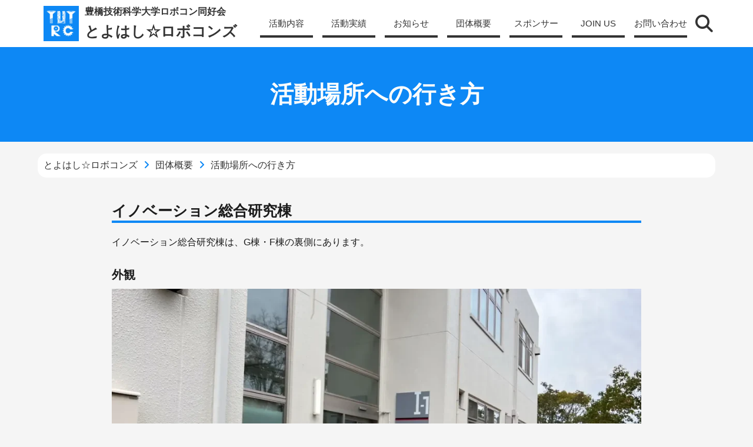

--- FILE ---
content_type: text/html; charset=UTF-8
request_url: https://tutrobo.rm.me.tut.ac.jp/aboutus/base/
body_size: 55273
content:

<!DOCTYPE html>
<html lang="ja" style="margin-top:0!important;">
    <head>
        <meta charset="utf-8">
        <meta name="viewport" content="width=device-width,minimum-scale=1,initial-scale=1, viewport-fit=cover">
        <title>活動場所への行き方  |  とよはし☆ロボコンズ</title>

        <link rel="apple-touch-icon" href="/favicons/apple-touch-icon.png">
    <meta name="msapplication-square70x70logo" content="/favicons/site-tile-70x70.png">
    <meta name="msapplication-square150x150logo" content="/favicons/site-tile-150x150.png">
    <meta name="msapplication-wide310x150logo" content="/favicons/site-tile-310x150.png">
    <meta name="msapplication-square310x310logo" content="/favicons/site-tile-310x310.png">
    <meta name="msapplication-TileColor" content="#0D88F5">
    <link rel="shortcut icon" type="image/vnd.microsoft.icon" href="/favicons/favicon.ico">
    <link rel="icon" type="image/vnd.microsoft.icon" href="/favicons/favicon.ico">
    <link rel="apple-touch-icon" sizes="57x57" href="/favicons/apple-touch-icon-57x57.png">
    <link rel="apple-touch-icon" sizes="60x60" href="/favicons/apple-touch-icon-60x60.png">
    <link rel="apple-touch-icon" sizes="72x72" href="/favicons/apple-touch-icon-72x72.png">
    <link rel="apple-touch-icon" sizes="76x76" href="/favicons/apple-touch-icon-76x76.png">
    <link rel="apple-touch-icon" sizes="114x114" href="/favicons/apple-touch-icon-114x114.png">
    <link rel="apple-touch-icon" sizes="120x120" href="/favicons/apple-touch-icon-120x120.png">
    <link rel="apple-touch-icon" sizes="144x144" href="/favicons/apple-touch-icon-144x144.png">
    <link rel="apple-touch-icon" sizes="152x152" href="/favicons/apple-touch-icon-152x152.png">
    <link rel="apple-touch-icon" sizes="180x180" href="/favicons/apple-touch-icon-180x180.png">
    <link rel="icon" type="image/png" sizes="36x36" href="/favicons/android-chrome-36x36.png">
    <link rel="icon" type="image/png" sizes="48x48" href="/favicons/android-chrome-48x48.png">
    <link rel="icon" type="image/png" sizes="72x72" href="/favicons/android-chrome-72x72.png">
    <link rel="icon" type="image/png" sizes="96x96" href="/favicons/android-chrome-96x96.png">
    <link rel="icon" type="image/png" sizes="128x128" href="/favicons/android-chrome-128x128.png">
    <link rel="icon" type="image/png" sizes="144x144" href="/favicons/android-chrome-144x144.png">
    <link rel="icon" type="image/png" sizes="152x152" href="/favicons/android-chrome-152x152.png">
    <link rel="icon" type="image/png" sizes="192x192" href="/favicons/android-chrome-192x192.png">
    <link rel="icon" type="image/png" sizes="256x256" href="/favicons/android-chrome-256x256.png">
    <link rel="icon" type="image/png" sizes="384x384" href="/favicons/android-chrome-384x384.png">
    <link rel="icon" type="image/png" sizes="512x512" href="/favicons/android-chrome-512x512.png">
    <link rel="icon" type="image/png" sizes="36x36" href="/favicons/icon-36x36.png">
    <link rel="icon" type="image/png" sizes="48x48" href="/favicons/icon-48x48.png">
    <link rel="icon" type="image/png" sizes="72x72" href="/favicons/icon-72x72.png">
    <link rel="icon" type="image/png" sizes="96x96" href="/favicons/icon-96x96.png">
    <link rel="icon" type="image/png" sizes="128x128" href="/favicons/icon-128x128.png">
    <link rel="icon" type="image/png" sizes="144x144" href="/favicons/icon-144x144.png">
    <link rel="icon" type="image/png" sizes="152x152" href="/favicons/icon-152x152.png">
    <link rel="icon" type="image/png" sizes="160x160" href="/favicons/icon-160x160.png">
    <link rel="icon" type="image/png" sizes="192x192" href="/favicons/icon-192x192.png">
    <link rel="icon" type="image/png" sizes="196x196" href="/favicons/icon-196x196.png">
    <link rel="icon" type="image/png" sizes="256x256" href="/favicons/icon-256x256.png">
    <link rel="icon" type="image/png" sizes="384x384" href="/favicons/icon-384x384.png">
    <link rel="icon" type="image/png" sizes="512x512" href="/favicons/icon-512x512.png">
    <link rel="icon" type="image/png" sizes="16x16" href="/favicons/icon-16x16.png">
    <link rel="icon" type="image/png" sizes="24x24" href="/favicons/icon-24x24.png">
    <link rel="icon" type="image/png" sizes="32x32" href="/favicons/icon-32x32.png">
    <link rel="manifest" href="/favicons/manifest.json">
        <!--wp_head-->
        <meta name='robots' content='max-image-preview:large' />
<link rel="alternate" title="oEmbed (JSON)" type="application/json+oembed" href="https://tutrobo.rm.me.tut.ac.jp/wp-json/oembed/1.0/embed?url=https%3A%2F%2Ftutrobo.rm.me.tut.ac.jp%2Faboutus%2Fbase%2F" />
<link rel="alternate" title="oEmbed (XML)" type="text/xml+oembed" href="https://tutrobo.rm.me.tut.ac.jp/wp-json/oembed/1.0/embed?url=https%3A%2F%2Ftutrobo.rm.me.tut.ac.jp%2Faboutus%2Fbase%2F&#038;format=xml" />
<style id='wp-img-auto-sizes-contain-inline-css' type='text/css'>
img:is([sizes=auto i],[sizes^="auto," i]){contain-intrinsic-size:3000px 1500px}
/*# sourceURL=wp-img-auto-sizes-contain-inline-css */
</style>
<link rel='stylesheet' id='mainCSS-css' href='https://tutrobo.rm.me.tut.ac.jp/wp-content/themes/tutrobo/css/main.css?ver=20230808' type='text/css' media='' />
<link rel="https://api.w.org/" href="https://tutrobo.rm.me.tut.ac.jp/wp-json/" /><link rel="alternate" title="JSON" type="application/json" href="https://tutrobo.rm.me.tut.ac.jp/wp-json/wp/v2/pages/2093" /><link rel="icon" href="https://tutrobo.rm.me.tut.ac.jp/wp-content/uploads/2022/08/cropped-logo_blue-32x32.webp" sizes="32x32" />
<link rel="icon" href="https://tutrobo.rm.me.tut.ac.jp/wp-content/uploads/2022/08/cropped-logo_blue-192x192.webp" sizes="192x192" />
<link rel="apple-touch-icon" href="https://tutrobo.rm.me.tut.ac.jp/wp-content/uploads/2022/08/cropped-logo_blue-180x180.webp" />
<meta name="msapplication-TileImage" content="https://tutrobo.rm.me.tut.ac.jp/wp-content/uploads/2022/08/cropped-logo_blue-270x270.webp" />

        <!-- meta -->
        
        <meta content="イノベーション総合研究棟 イノベーション総合研究棟は、G棟・F棟の裏側にあります。 外観 略図 経路 食堂、三井住友銀行ATM、デイリーヤマザキなどが入る建物から、バス停と反対方向を向いて、F棟が見え" name="description">
        <meta property="og:title" content="活動場所への行き方 | とよはし☆ロボコンズ 「豊橋技術科学大学ロボコン同好会」" />
        <meta property="og:description" content="イノベーション総合研究棟 イノベーション総合研究棟は、G棟・F棟の裏側にあります。 外観 略図 経路 食堂、三井住友銀行ATM、デイリーヤマザキなどが入る建物から、バス停と反対方向を向いて、F棟が見え" />
                <meta property="og:type" content="article" />
        <meta property="og:url" content="https://tutrobo.rm.me.tut.ac.jp/aboutus/base/" />
        <meta property="og:image" content="https://tutrobo.rm.me.tut.ac.jp/wp-content/uploads/2022/08/thumbnail_general.webp" />
        <meta property="og:site_name" content="とよはし☆ロボコンズ「豊橋技術科学大学ロボコン同好会」 " />
                <meta property="og:street-address" content="1-1 Hibarigaoka Tenpaku-cho  Toyohashi University of Technology Innovation Comprehensive Research Building (I1-102)"/>
                        <meta property="og:locality" content="Toyohashi"/>
                        <meta property="og:region" content="Aichi" />
                        <meta property="og:postal-code" content="441-8580"/>
                <meta name="keywords" content="豊橋技術科学大学,豊橋市,愛知県,天伯,TUT,技科大,ロボコン,ABUロボコン,NHKロボコン,学ロボ,とうロボ,東海地区交流ロボコン,robocon,ロボコンズ,サークル,同好会,TUTRC">

        <!-- For Twitter -->
        <meta name="twitter:card" content="summary_large_image">
                <meta name="twitter:site" content="@TUT_RC">
                <meta name="twitter:title" content="活動場所への行き方">
        <meta name="twitter:description" content="イノベーション総合研究棟 イノベーション総合研究棟は、G棟・F棟の裏側にあります。 外観 略図 経路 食堂、三井住友銀行ATM、デイリーヤマザキなどが入る建物から、バス停と反対方向を向いて、F棟が見え">
        <meta name="twitter:image" content="https://tutrobo.rm.me.tut.ac.jp/wp-content/uploads/2022/08/thumbnail_general.webp">

        <!-- For FaceBook -->
                    <meta property="fb:app_id" content="1623671108029483" />
        
        <!--構造化-->
        <script type="application/ld+json">
            {
            "@context"    : "https://schema.org",
            "@type"       : "Organization",
            "name"        : "とよはし☆ロボコンズ「豊橋技術科学大学ロボコン同好会」",
            "description" : "愛知県豊橋市にある豊橋技術科学大学の学生で構成するロボコン同好会の公式サイトです。NHK学生ロボコンの優勝した上で、世界大会であるABUロボコンへの出場・優勝を目指して活動しています。目標達成に向けて、ご支援ご協力をお願いします。",
            "foundingDate": "1993-04-10",
            "url"         : "https://tutrobo.rm.me.tut.ac.jp",
            "logo"        : "https://tutrobo.rm.me.tut.ac.jp/wp-content/uploads/2022/12/cropped-tutrobo_logo.webp",
            "address": {
                "@type"          : "PostalAddress",
                "addressCountry" : "JP",
                "postalCode"     : "441-8580",
                "addressRegion"  : "Aichi",
                "addressLocality": "Toyohashi",
                "streetAddress"  : "1-1 Hibarigaoka Tenpaku-cho  Toyohashi University of Technology Innovation Comprehensive Research Building (I1-102)"
            },
            "award" 		: "ABU Robocon 2023, Phnom Penh CAMBODIA 優勝、ABU ROBOCON AWARD 受賞。学生ロボコン2023 優勝。東海地区交流ロボコン2023 準優勝。",
            "brand":{
                "alternateName" : "豊橋技術科学大学ロボコン同好会",
                "description"	: "愛知県豊橋市にある豊橋技術科学大学の学生で構成するロボコン同好会の公式サイトです。NHK学生ロボコンの優勝した上で、世界大会であるABUロボコンへの出場・優勝を目指して活動しています。目標達成に向けて、ご支援ご協力をお願いします。",
                "slogan": "技術を究め、世界を獲る。"
            },
            "sameAs":[
                                "https://twitter.com/TUT_RC"                ,"https://www.facebook.com/tutrobocon"                ,"https://www.youtube.com/channel/UCmBuc5j5F7mn0g7WWpQqdlg"                                                ,"https://www.instagram.com/tutrobo/"                                                                                                                                                                                ,"https://supporter.tutrobo.net"                                                                                            ],
            "slogan": "技術を究め、世界を獲る。"
            }
        </script>

        
        <!-- CSS/JS -->
                <!-- Google Search Console -->
    <meta name="google-site-verification" content="Rx8xr0ZA2DaW3X_IniwFtueczpuDU7npsXswprg8Wno"/>

    <!-- Google tag (gtag.js) -->
    <script async src="https://www.googletagmanager.com/gtag/js?id=G-G151EZ3MJM"></script>
    <script>
    window.dataLayer = window.dataLayer || [];
    function gtag() {
        dataLayer.push(arguments);
    }
    gtag('js', new Date());

    gtag('config', 'G-G151EZ3MJM');
    </script>        
    <style id='wp-block-heading-inline-css' type='text/css'>
h1:where(.wp-block-heading).has-background,h2:where(.wp-block-heading).has-background,h3:where(.wp-block-heading).has-background,h4:where(.wp-block-heading).has-background,h5:where(.wp-block-heading).has-background,h6:where(.wp-block-heading).has-background{padding:1.25em 2.375em}h1.has-text-align-left[style*=writing-mode]:where([style*=vertical-lr]),h1.has-text-align-right[style*=writing-mode]:where([style*=vertical-rl]),h2.has-text-align-left[style*=writing-mode]:where([style*=vertical-lr]),h2.has-text-align-right[style*=writing-mode]:where([style*=vertical-rl]),h3.has-text-align-left[style*=writing-mode]:where([style*=vertical-lr]),h3.has-text-align-right[style*=writing-mode]:where([style*=vertical-rl]),h4.has-text-align-left[style*=writing-mode]:where([style*=vertical-lr]),h4.has-text-align-right[style*=writing-mode]:where([style*=vertical-rl]),h5.has-text-align-left[style*=writing-mode]:where([style*=vertical-lr]),h5.has-text-align-right[style*=writing-mode]:where([style*=vertical-rl]),h6.has-text-align-left[style*=writing-mode]:where([style*=vertical-lr]),h6.has-text-align-right[style*=writing-mode]:where([style*=vertical-rl]){rotate:180deg}
/*# sourceURL=https://tutrobo.rm.me.tut.ac.jp/wp-includes/blocks/heading/style.min.css */
</style>
<style id='wp-block-image-inline-css' type='text/css'>
.wp-block-image>a,.wp-block-image>figure>a{display:inline-block}.wp-block-image img{box-sizing:border-box;height:auto;max-width:100%;vertical-align:bottom}@media not (prefers-reduced-motion){.wp-block-image img.hide{visibility:hidden}.wp-block-image img.show{animation:show-content-image .4s}}.wp-block-image[style*=border-radius] img,.wp-block-image[style*=border-radius]>a{border-radius:inherit}.wp-block-image.has-custom-border img{box-sizing:border-box}.wp-block-image.aligncenter{text-align:center}.wp-block-image.alignfull>a,.wp-block-image.alignwide>a{width:100%}.wp-block-image.alignfull img,.wp-block-image.alignwide img{height:auto;width:100%}.wp-block-image .aligncenter,.wp-block-image .alignleft,.wp-block-image .alignright,.wp-block-image.aligncenter,.wp-block-image.alignleft,.wp-block-image.alignright{display:table}.wp-block-image .aligncenter>figcaption,.wp-block-image .alignleft>figcaption,.wp-block-image .alignright>figcaption,.wp-block-image.aligncenter>figcaption,.wp-block-image.alignleft>figcaption,.wp-block-image.alignright>figcaption{caption-side:bottom;display:table-caption}.wp-block-image .alignleft{float:left;margin:.5em 1em .5em 0}.wp-block-image .alignright{float:right;margin:.5em 0 .5em 1em}.wp-block-image .aligncenter{margin-left:auto;margin-right:auto}.wp-block-image :where(figcaption){margin-bottom:1em;margin-top:.5em}.wp-block-image.is-style-circle-mask img{border-radius:9999px}@supports ((-webkit-mask-image:none) or (mask-image:none)) or (-webkit-mask-image:none){.wp-block-image.is-style-circle-mask img{border-radius:0;-webkit-mask-image:url('data:image/svg+xml;utf8,<svg viewBox="0 0 100 100" xmlns="http://www.w3.org/2000/svg"><circle cx="50" cy="50" r="50"/></svg>');mask-image:url('data:image/svg+xml;utf8,<svg viewBox="0 0 100 100" xmlns="http://www.w3.org/2000/svg"><circle cx="50" cy="50" r="50"/></svg>');mask-mode:alpha;-webkit-mask-position:center;mask-position:center;-webkit-mask-repeat:no-repeat;mask-repeat:no-repeat;-webkit-mask-size:contain;mask-size:contain}}:root :where(.wp-block-image.is-style-rounded img,.wp-block-image .is-style-rounded img){border-radius:9999px}.wp-block-image figure{margin:0}.wp-lightbox-container{display:flex;flex-direction:column;position:relative}.wp-lightbox-container img{cursor:zoom-in}.wp-lightbox-container img:hover+button{opacity:1}.wp-lightbox-container button{align-items:center;backdrop-filter:blur(16px) saturate(180%);background-color:#5a5a5a40;border:none;border-radius:4px;cursor:zoom-in;display:flex;height:20px;justify-content:center;opacity:0;padding:0;position:absolute;right:16px;text-align:center;top:16px;width:20px;z-index:100}@media not (prefers-reduced-motion){.wp-lightbox-container button{transition:opacity .2s ease}}.wp-lightbox-container button:focus-visible{outline:3px auto #5a5a5a40;outline:3px auto -webkit-focus-ring-color;outline-offset:3px}.wp-lightbox-container button:hover{cursor:pointer;opacity:1}.wp-lightbox-container button:focus{opacity:1}.wp-lightbox-container button:focus,.wp-lightbox-container button:hover,.wp-lightbox-container button:not(:hover):not(:active):not(.has-background){background-color:#5a5a5a40;border:none}.wp-lightbox-overlay{box-sizing:border-box;cursor:zoom-out;height:100vh;left:0;overflow:hidden;position:fixed;top:0;visibility:hidden;width:100%;z-index:100000}.wp-lightbox-overlay .close-button{align-items:center;cursor:pointer;display:flex;justify-content:center;min-height:40px;min-width:40px;padding:0;position:absolute;right:calc(env(safe-area-inset-right) + 16px);top:calc(env(safe-area-inset-top) + 16px);z-index:5000000}.wp-lightbox-overlay .close-button:focus,.wp-lightbox-overlay .close-button:hover,.wp-lightbox-overlay .close-button:not(:hover):not(:active):not(.has-background){background:none;border:none}.wp-lightbox-overlay .lightbox-image-container{height:var(--wp--lightbox-container-height);left:50%;overflow:hidden;position:absolute;top:50%;transform:translate(-50%,-50%);transform-origin:top left;width:var(--wp--lightbox-container-width);z-index:9999999999}.wp-lightbox-overlay .wp-block-image{align-items:center;box-sizing:border-box;display:flex;height:100%;justify-content:center;margin:0;position:relative;transform-origin:0 0;width:100%;z-index:3000000}.wp-lightbox-overlay .wp-block-image img{height:var(--wp--lightbox-image-height);min-height:var(--wp--lightbox-image-height);min-width:var(--wp--lightbox-image-width);width:var(--wp--lightbox-image-width)}.wp-lightbox-overlay .wp-block-image figcaption{display:none}.wp-lightbox-overlay button{background:none;border:none}.wp-lightbox-overlay .scrim{background-color:#fff;height:100%;opacity:.9;position:absolute;width:100%;z-index:2000000}.wp-lightbox-overlay.active{visibility:visible}@media not (prefers-reduced-motion){.wp-lightbox-overlay.active{animation:turn-on-visibility .25s both}.wp-lightbox-overlay.active img{animation:turn-on-visibility .35s both}.wp-lightbox-overlay.show-closing-animation:not(.active){animation:turn-off-visibility .35s both}.wp-lightbox-overlay.show-closing-animation:not(.active) img{animation:turn-off-visibility .25s both}.wp-lightbox-overlay.zoom.active{animation:none;opacity:1;visibility:visible}.wp-lightbox-overlay.zoom.active .lightbox-image-container{animation:lightbox-zoom-in .4s}.wp-lightbox-overlay.zoom.active .lightbox-image-container img{animation:none}.wp-lightbox-overlay.zoom.active .scrim{animation:turn-on-visibility .4s forwards}.wp-lightbox-overlay.zoom.show-closing-animation:not(.active){animation:none}.wp-lightbox-overlay.zoom.show-closing-animation:not(.active) .lightbox-image-container{animation:lightbox-zoom-out .4s}.wp-lightbox-overlay.zoom.show-closing-animation:not(.active) .lightbox-image-container img{animation:none}.wp-lightbox-overlay.zoom.show-closing-animation:not(.active) .scrim{animation:turn-off-visibility .4s forwards}}@keyframes show-content-image{0%{visibility:hidden}99%{visibility:hidden}to{visibility:visible}}@keyframes turn-on-visibility{0%{opacity:0}to{opacity:1}}@keyframes turn-off-visibility{0%{opacity:1;visibility:visible}99%{opacity:0;visibility:visible}to{opacity:0;visibility:hidden}}@keyframes lightbox-zoom-in{0%{transform:translate(calc((-100vw + var(--wp--lightbox-scrollbar-width))/2 + var(--wp--lightbox-initial-left-position)),calc(-50vh + var(--wp--lightbox-initial-top-position))) scale(var(--wp--lightbox-scale))}to{transform:translate(-50%,-50%) scale(1)}}@keyframes lightbox-zoom-out{0%{transform:translate(-50%,-50%) scale(1);visibility:visible}99%{visibility:visible}to{transform:translate(calc((-100vw + var(--wp--lightbox-scrollbar-width))/2 + var(--wp--lightbox-initial-left-position)),calc(-50vh + var(--wp--lightbox-initial-top-position))) scale(var(--wp--lightbox-scale));visibility:hidden}}
/*# sourceURL=https://tutrobo.rm.me.tut.ac.jp/wp-includes/blocks/image/style.min.css */
</style>
<style id='wp-block-media-text-inline-css' type='text/css'>
.wp-block-media-text{box-sizing:border-box;
  /*!rtl:begin:ignore*/direction:ltr;
  /*!rtl:end:ignore*/display:grid;grid-template-columns:50% 1fr;grid-template-rows:auto}.wp-block-media-text.has-media-on-the-right{grid-template-columns:1fr 50%}.wp-block-media-text.is-vertically-aligned-top>.wp-block-media-text__content,.wp-block-media-text.is-vertically-aligned-top>.wp-block-media-text__media{align-self:start}.wp-block-media-text.is-vertically-aligned-center>.wp-block-media-text__content,.wp-block-media-text.is-vertically-aligned-center>.wp-block-media-text__media,.wp-block-media-text>.wp-block-media-text__content,.wp-block-media-text>.wp-block-media-text__media{align-self:center}.wp-block-media-text.is-vertically-aligned-bottom>.wp-block-media-text__content,.wp-block-media-text.is-vertically-aligned-bottom>.wp-block-media-text__media{align-self:end}.wp-block-media-text>.wp-block-media-text__media{
  /*!rtl:begin:ignore*/grid-column:1;grid-row:1;
  /*!rtl:end:ignore*/margin:0}.wp-block-media-text>.wp-block-media-text__content{direction:ltr;
  /*!rtl:begin:ignore*/grid-column:2;grid-row:1;
  /*!rtl:end:ignore*/padding:0 8%;word-break:break-word}.wp-block-media-text.has-media-on-the-right>.wp-block-media-text__media{
  /*!rtl:begin:ignore*/grid-column:2;grid-row:1
  /*!rtl:end:ignore*/}.wp-block-media-text.has-media-on-the-right>.wp-block-media-text__content{
  /*!rtl:begin:ignore*/grid-column:1;grid-row:1
  /*!rtl:end:ignore*/}.wp-block-media-text__media a{display:block}.wp-block-media-text__media img,.wp-block-media-text__media video{height:auto;max-width:unset;vertical-align:middle;width:100%}.wp-block-media-text.is-image-fill>.wp-block-media-text__media{background-size:cover;height:100%;min-height:250px}.wp-block-media-text.is-image-fill>.wp-block-media-text__media>a{display:block;height:100%}.wp-block-media-text.is-image-fill>.wp-block-media-text__media img{height:1px;margin:-1px;overflow:hidden;padding:0;position:absolute;width:1px;clip:rect(0,0,0,0);border:0}.wp-block-media-text.is-image-fill-element>.wp-block-media-text__media{height:100%;min-height:250px}.wp-block-media-text.is-image-fill-element>.wp-block-media-text__media>a{display:block;height:100%}.wp-block-media-text.is-image-fill-element>.wp-block-media-text__media img{height:100%;object-fit:cover;width:100%}@media (max-width:600px){.wp-block-media-text.is-stacked-on-mobile{grid-template-columns:100%!important}.wp-block-media-text.is-stacked-on-mobile>.wp-block-media-text__media{grid-column:1;grid-row:1}.wp-block-media-text.is-stacked-on-mobile>.wp-block-media-text__content{grid-column:1;grid-row:2}}
/*# sourceURL=https://tutrobo.rm.me.tut.ac.jp/wp-includes/blocks/media-text/style.min.css */
</style>
<style id='wp-block-paragraph-inline-css' type='text/css'>
.is-small-text{font-size:.875em}.is-regular-text{font-size:1em}.is-large-text{font-size:2.25em}.is-larger-text{font-size:3em}.has-drop-cap:not(:focus):first-letter{float:left;font-size:8.4em;font-style:normal;font-weight:100;line-height:.68;margin:.05em .1em 0 0;text-transform:uppercase}body.rtl .has-drop-cap:not(:focus):first-letter{float:none;margin-left:.1em}p.has-drop-cap.has-background{overflow:hidden}:root :where(p.has-background){padding:1.25em 2.375em}:where(p.has-text-color:not(.has-link-color)) a{color:inherit}p.has-text-align-left[style*="writing-mode:vertical-lr"],p.has-text-align-right[style*="writing-mode:vertical-rl"]{rotate:180deg}
/*# sourceURL=https://tutrobo.rm.me.tut.ac.jp/wp-includes/blocks/paragraph/style.min.css */
</style>
<style id='global-styles-inline-css' type='text/css'>
:root{--wp--preset--aspect-ratio--square: 1;--wp--preset--aspect-ratio--4-3: 4/3;--wp--preset--aspect-ratio--3-4: 3/4;--wp--preset--aspect-ratio--3-2: 3/2;--wp--preset--aspect-ratio--2-3: 2/3;--wp--preset--aspect-ratio--16-9: 16/9;--wp--preset--aspect-ratio--9-16: 9/16;--wp--preset--color--black: #000000;--wp--preset--color--cyan-bluish-gray: #abb8c3;--wp--preset--color--white: #ffffff;--wp--preset--color--pale-pink: #f78da7;--wp--preset--color--vivid-red: #cf2e2e;--wp--preset--color--luminous-vivid-orange: #ff6900;--wp--preset--color--luminous-vivid-amber: #fcb900;--wp--preset--color--light-green-cyan: #7bdcb5;--wp--preset--color--vivid-green-cyan: #00d084;--wp--preset--color--pale-cyan-blue: #8ed1fc;--wp--preset--color--vivid-cyan-blue: #0693e3;--wp--preset--color--vivid-purple: #9b51e0;--wp--preset--gradient--vivid-cyan-blue-to-vivid-purple: linear-gradient(135deg,rgb(6,147,227) 0%,rgb(155,81,224) 100%);--wp--preset--gradient--light-green-cyan-to-vivid-green-cyan: linear-gradient(135deg,rgb(122,220,180) 0%,rgb(0,208,130) 100%);--wp--preset--gradient--luminous-vivid-amber-to-luminous-vivid-orange: linear-gradient(135deg,rgb(252,185,0) 0%,rgb(255,105,0) 100%);--wp--preset--gradient--luminous-vivid-orange-to-vivid-red: linear-gradient(135deg,rgb(255,105,0) 0%,rgb(207,46,46) 100%);--wp--preset--gradient--very-light-gray-to-cyan-bluish-gray: linear-gradient(135deg,rgb(238,238,238) 0%,rgb(169,184,195) 100%);--wp--preset--gradient--cool-to-warm-spectrum: linear-gradient(135deg,rgb(74,234,220) 0%,rgb(151,120,209) 20%,rgb(207,42,186) 40%,rgb(238,44,130) 60%,rgb(251,105,98) 80%,rgb(254,248,76) 100%);--wp--preset--gradient--blush-light-purple: linear-gradient(135deg,rgb(255,206,236) 0%,rgb(152,150,240) 100%);--wp--preset--gradient--blush-bordeaux: linear-gradient(135deg,rgb(254,205,165) 0%,rgb(254,45,45) 50%,rgb(107,0,62) 100%);--wp--preset--gradient--luminous-dusk: linear-gradient(135deg,rgb(255,203,112) 0%,rgb(199,81,192) 50%,rgb(65,88,208) 100%);--wp--preset--gradient--pale-ocean: linear-gradient(135deg,rgb(255,245,203) 0%,rgb(182,227,212) 50%,rgb(51,167,181) 100%);--wp--preset--gradient--electric-grass: linear-gradient(135deg,rgb(202,248,128) 0%,rgb(113,206,126) 100%);--wp--preset--gradient--midnight: linear-gradient(135deg,rgb(2,3,129) 0%,rgb(40,116,252) 100%);--wp--preset--font-size--small: 13px;--wp--preset--font-size--medium: 20px;--wp--preset--font-size--large: 36px;--wp--preset--font-size--x-large: 42px;--wp--preset--spacing--20: 0.44rem;--wp--preset--spacing--30: 0.67rem;--wp--preset--spacing--40: 1rem;--wp--preset--spacing--50: 1.5rem;--wp--preset--spacing--60: 2.25rem;--wp--preset--spacing--70: 3.38rem;--wp--preset--spacing--80: 5.06rem;--wp--preset--shadow--natural: 6px 6px 9px rgba(0, 0, 0, 0.2);--wp--preset--shadow--deep: 12px 12px 50px rgba(0, 0, 0, 0.4);--wp--preset--shadow--sharp: 6px 6px 0px rgba(0, 0, 0, 0.2);--wp--preset--shadow--outlined: 6px 6px 0px -3px rgb(255, 255, 255), 6px 6px rgb(0, 0, 0);--wp--preset--shadow--crisp: 6px 6px 0px rgb(0, 0, 0);}:where(.is-layout-flex){gap: 0.5em;}:where(.is-layout-grid){gap: 0.5em;}body .is-layout-flex{display: flex;}.is-layout-flex{flex-wrap: wrap;align-items: center;}.is-layout-flex > :is(*, div){margin: 0;}body .is-layout-grid{display: grid;}.is-layout-grid > :is(*, div){margin: 0;}:where(.wp-block-columns.is-layout-flex){gap: 2em;}:where(.wp-block-columns.is-layout-grid){gap: 2em;}:where(.wp-block-post-template.is-layout-flex){gap: 1.25em;}:where(.wp-block-post-template.is-layout-grid){gap: 1.25em;}.has-black-color{color: var(--wp--preset--color--black) !important;}.has-cyan-bluish-gray-color{color: var(--wp--preset--color--cyan-bluish-gray) !important;}.has-white-color{color: var(--wp--preset--color--white) !important;}.has-pale-pink-color{color: var(--wp--preset--color--pale-pink) !important;}.has-vivid-red-color{color: var(--wp--preset--color--vivid-red) !important;}.has-luminous-vivid-orange-color{color: var(--wp--preset--color--luminous-vivid-orange) !important;}.has-luminous-vivid-amber-color{color: var(--wp--preset--color--luminous-vivid-amber) !important;}.has-light-green-cyan-color{color: var(--wp--preset--color--light-green-cyan) !important;}.has-vivid-green-cyan-color{color: var(--wp--preset--color--vivid-green-cyan) !important;}.has-pale-cyan-blue-color{color: var(--wp--preset--color--pale-cyan-blue) !important;}.has-vivid-cyan-blue-color{color: var(--wp--preset--color--vivid-cyan-blue) !important;}.has-vivid-purple-color{color: var(--wp--preset--color--vivid-purple) !important;}.has-black-background-color{background-color: var(--wp--preset--color--black) !important;}.has-cyan-bluish-gray-background-color{background-color: var(--wp--preset--color--cyan-bluish-gray) !important;}.has-white-background-color{background-color: var(--wp--preset--color--white) !important;}.has-pale-pink-background-color{background-color: var(--wp--preset--color--pale-pink) !important;}.has-vivid-red-background-color{background-color: var(--wp--preset--color--vivid-red) !important;}.has-luminous-vivid-orange-background-color{background-color: var(--wp--preset--color--luminous-vivid-orange) !important;}.has-luminous-vivid-amber-background-color{background-color: var(--wp--preset--color--luminous-vivid-amber) !important;}.has-light-green-cyan-background-color{background-color: var(--wp--preset--color--light-green-cyan) !important;}.has-vivid-green-cyan-background-color{background-color: var(--wp--preset--color--vivid-green-cyan) !important;}.has-pale-cyan-blue-background-color{background-color: var(--wp--preset--color--pale-cyan-blue) !important;}.has-vivid-cyan-blue-background-color{background-color: var(--wp--preset--color--vivid-cyan-blue) !important;}.has-vivid-purple-background-color{background-color: var(--wp--preset--color--vivid-purple) !important;}.has-black-border-color{border-color: var(--wp--preset--color--black) !important;}.has-cyan-bluish-gray-border-color{border-color: var(--wp--preset--color--cyan-bluish-gray) !important;}.has-white-border-color{border-color: var(--wp--preset--color--white) !important;}.has-pale-pink-border-color{border-color: var(--wp--preset--color--pale-pink) !important;}.has-vivid-red-border-color{border-color: var(--wp--preset--color--vivid-red) !important;}.has-luminous-vivid-orange-border-color{border-color: var(--wp--preset--color--luminous-vivid-orange) !important;}.has-luminous-vivid-amber-border-color{border-color: var(--wp--preset--color--luminous-vivid-amber) !important;}.has-light-green-cyan-border-color{border-color: var(--wp--preset--color--light-green-cyan) !important;}.has-vivid-green-cyan-border-color{border-color: var(--wp--preset--color--vivid-green-cyan) !important;}.has-pale-cyan-blue-border-color{border-color: var(--wp--preset--color--pale-cyan-blue) !important;}.has-vivid-cyan-blue-border-color{border-color: var(--wp--preset--color--vivid-cyan-blue) !important;}.has-vivid-purple-border-color{border-color: var(--wp--preset--color--vivid-purple) !important;}.has-vivid-cyan-blue-to-vivid-purple-gradient-background{background: var(--wp--preset--gradient--vivid-cyan-blue-to-vivid-purple) !important;}.has-light-green-cyan-to-vivid-green-cyan-gradient-background{background: var(--wp--preset--gradient--light-green-cyan-to-vivid-green-cyan) !important;}.has-luminous-vivid-amber-to-luminous-vivid-orange-gradient-background{background: var(--wp--preset--gradient--luminous-vivid-amber-to-luminous-vivid-orange) !important;}.has-luminous-vivid-orange-to-vivid-red-gradient-background{background: var(--wp--preset--gradient--luminous-vivid-orange-to-vivid-red) !important;}.has-very-light-gray-to-cyan-bluish-gray-gradient-background{background: var(--wp--preset--gradient--very-light-gray-to-cyan-bluish-gray) !important;}.has-cool-to-warm-spectrum-gradient-background{background: var(--wp--preset--gradient--cool-to-warm-spectrum) !important;}.has-blush-light-purple-gradient-background{background: var(--wp--preset--gradient--blush-light-purple) !important;}.has-blush-bordeaux-gradient-background{background: var(--wp--preset--gradient--blush-bordeaux) !important;}.has-luminous-dusk-gradient-background{background: var(--wp--preset--gradient--luminous-dusk) !important;}.has-pale-ocean-gradient-background{background: var(--wp--preset--gradient--pale-ocean) !important;}.has-electric-grass-gradient-background{background: var(--wp--preset--gradient--electric-grass) !important;}.has-midnight-gradient-background{background: var(--wp--preset--gradient--midnight) !important;}.has-small-font-size{font-size: var(--wp--preset--font-size--small) !important;}.has-medium-font-size{font-size: var(--wp--preset--font-size--medium) !important;}.has-large-font-size{font-size: var(--wp--preset--font-size--large) !important;}.has-x-large-font-size{font-size: var(--wp--preset--font-size--x-large) !important;}
/*# sourceURL=global-styles-inline-css */
</style>
<link rel='stylesheet' id='contentsCSS-css' href='https://tutrobo.rm.me.tut.ac.jp/wp-content/themes/tutrobo/css/contents.css?ver=20230819' type='text/css' media='all' />
</head>
    <body style="display:block">
        <!-- JS無効時 -->
        <noscript>
            <div id="noscript-inner">
                <span>
                    <h3>JavaScriptが無効です / JavaScript is disabled</h3>
                    <p>
                        このページはJavaScriptを使用しています。このページを閲覧するためには、JavaScriptを有効にする必要があります。<br>
                        This page uses JavaScript. JavaScript must be enabled in order to view this page.
                    </p>
                </span>
            </div>
            <div id="noscript-background"></div>
        </noscript>

        
        
        <div id="load-text"></div>
        <header id="header">
            <div id="header-inner" class="width-area">
                <div id="header-title">
                    <a href="/" title="トップページ" id="header-title-link">
                        <img src=" https://tutrobo.rm.me.tut.ac.jp/wp-content/uploads/2022/12/cropped-tutrobo_logo.webp " alt="ロゴ">
                        <p id="header-title-sub">豊橋技術科学大学ロボコン同好会</p>
                        <p id="header-title-main">とよはし☆ロボコンズ</p>
                    </a>
                </div>
                <nav id="header-nav" class="menu-header-container"><ul id="menu-header" class="menu"><li id="menu-item-353" class="menu-item menu-item-type-post_type menu-item-object-page menu-item-353"><a href="https://tutrobo.rm.me.tut.ac.jp/activity/">活動内容</a></li>
<li id="menu-item-356" class="menu-item menu-item-type-taxonomy menu-item-object-category menu-item-356"><a href="https://tutrobo.rm.me.tut.ac.jp/./achievement/">活動実績</a></li>
<li id="menu-item-354" class="menu-item menu-item-type-taxonomy menu-item-object-category menu-item-354"><a href="https://tutrobo.rm.me.tut.ac.jp/./infomation/">お知らせ</a></li>
<li id="menu-item-352" class="menu-item menu-item-type-post_type menu-item-object-page current-page-ancestor menu-item-352"><a href="https://tutrobo.rm.me.tut.ac.jp/aboutus/">団体概要</a></li>
<li id="menu-item-355" class="menu-item menu-item-type-taxonomy menu-item-object-category menu-item-355"><a href="https://tutrobo.rm.me.tut.ac.jp/./sponsor/">スポンサー</a></li>
<li id="menu-item-4349" class="menu-item menu-item-type-post_type menu-item-object-page menu-item-4349"><a href="https://tutrobo.rm.me.tut.ac.jp/joinus/">JOIN US</a></li>
<li id="menu-item-6017" class="menu-item menu-item-type-post_type menu-item-object-page menu-item-6017"><a href="https://tutrobo.rm.me.tut.ac.jp/contactus/">お問い合わせ</a></li>
</ul></nav>                <button id="menu-search" class="no-print" aria-label="検索">
                    <i class="fa-solid fa-magnifying-glass"></i>
                </button>
                <button id="menu-button" class="sp_only no-print" aria-label="メニューを開く・閉じる">
                    <span></span>
                    <span></span>
                    <span></span>
                </button>
            </div>
        </header>
        <div id="search-box" class="no-print">
            <button id="search-box-exit" title="検索ボックスを閉じる">
                <i class="fa-solid fa-xmark"></i>
            </button>
            <form action="/" method="get">
                <input type="search" id="search-box-form" name="s" placeholder="キーワードを入力" autocomplete="off">
                <button type="submit" title="検索する" aria-label="検索"><span style="display:none">検索</span><i class="fa-solid fa-magnifying-glass"></i></button>
            </form>
            <div id="search-box-info">
                <div id="search-box-info-esc">ESC</div>を押下すると検索画面を閉じることができます。
            </div>
        </div>
        <div id="nav_search_background" class="no-print"></div><main>
    <section class="general-title-area">
        <div class="width-area">
            <h1>活動場所への行き方</h1>
        </div>
    </section>
    
    <!-- パンクズリスト -->
    <div class="width-area">
        <div class="breadcrumbs" typeof="BreadcrumbList" vocab="https://schema.org/">
            <span property="itemListElement" typeof="ListItem"><a property="item" typeof="WebPage" title="とよはし☆ロボコンズへ移動する" href="https://tutrobo.rm.me.tut.ac.jp" class="home" ><span property="name">とよはし☆ロボコンズ</span></a><meta property="position" content="1"></span><i class="fa-solid fa-angle-right"></i><span property="itemListElement" typeof="ListItem"><a property="item" typeof="WebPage" title="団体概要へ移動する" href="https://tutrobo.rm.me.tut.ac.jp/aboutus/" class="post post-page" ><span property="name">団体概要</span></a><meta property="position" content="2"></span><i class="fa-solid fa-angle-right"></i><span property="itemListElement" typeof="ListItem"><span property="name" class="post post-page current-item">活動場所への行き方</span><meta property="url" content="https://tutrobo.rm.me.tut.ac.jp/aboutus/base/"><meta property="position" content="3"></span>        </div>
    </div>

    <article class="article-area fade">
        
<h2 class="wp-block-heading">イノベーション総合研究棟</h2>



<p>イノベーション総合研究棟は、G棟・F棟の裏側にあります。</p>



<h3 class="wp-block-heading">外観</h3>



<figure class="wp-block-image size-large is-style-default"><img fetchpriority="high" decoding="async" width="1024" height="576" src="https://tutrobo.rm.me.tut.ac.jp/wp-content/uploads/2023/03/katudoubasho-1024x576.webp" alt="" class="wp-image-1984" srcset="https://tutrobo.rm.me.tut.ac.jp/wp-content/uploads/2023/03/katudoubasho-1024x576.webp 1024w, https://tutrobo.rm.me.tut.ac.jp/wp-content/uploads/2023/03/katudoubasho-300x169.webp 300w, https://tutrobo.rm.me.tut.ac.jp/wp-content/uploads/2023/03/katudoubasho-768x432.webp 768w, https://tutrobo.rm.me.tut.ac.jp/wp-content/uploads/2023/03/katudoubasho-400x225.webp 400w, https://tutrobo.rm.me.tut.ac.jp/wp-content/uploads/2023/03/katudoubasho-500x281.webp 500w, https://tutrobo.rm.me.tut.ac.jp/wp-content/uploads/2023/03/katudoubasho.webp 1300w" sizes="(max-width: 1024px) 100vw, 1024px" /></figure>



<h3 class="wp-block-heading">略図</h3>



<figure class="wp-block-image size-large is-style-rounded"><img decoding="async" width="1024" height="576" src="https://tutrobo.rm.me.tut.ac.jp/wp-content/uploads/2023/03/map-1024x576.webp" alt="学内の地図" class="wp-image-1987" srcset="https://tutrobo.rm.me.tut.ac.jp/wp-content/uploads/2023/03/map-1024x576.webp 1024w, https://tutrobo.rm.me.tut.ac.jp/wp-content/uploads/2023/03/map-300x169.webp 300w, https://tutrobo.rm.me.tut.ac.jp/wp-content/uploads/2023/03/map-768x432.webp 768w, https://tutrobo.rm.me.tut.ac.jp/wp-content/uploads/2023/03/map-400x225.webp 400w, https://tutrobo.rm.me.tut.ac.jp/wp-content/uploads/2023/03/map-500x281.webp 500w, https://tutrobo.rm.me.tut.ac.jp/wp-content/uploads/2023/03/map.webp 1279w" sizes="(max-width: 1024px) 100vw, 1024px" /></figure>



<h3 class="wp-block-heading">経路</h3>



<div class="wp-block-media-text alignwide is-stacked-on-mobile"><figure class="wp-block-media-text__media"><img decoding="async" width="1024" height="769" src="https://tutrobo.rm.me.tut.ac.jp/wp-content/uploads/2023/04/map1.webp" alt="" class="wp-image-2100 size-full" srcset="https://tutrobo.rm.me.tut.ac.jp/wp-content/uploads/2023/04/map1.webp 1024w, https://tutrobo.rm.me.tut.ac.jp/wp-content/uploads/2023/04/map1-300x225.webp 300w, https://tutrobo.rm.me.tut.ac.jp/wp-content/uploads/2023/04/map1-768x577.webp 768w, https://tutrobo.rm.me.tut.ac.jp/wp-content/uploads/2023/04/map1-400x300.webp 400w, https://tutrobo.rm.me.tut.ac.jp/wp-content/uploads/2023/04/map1-500x375.webp 500w" sizes="(max-width: 1024px) 100vw, 1024px" /></figure><div class="wp-block-media-text__content">
<p>食堂、三井住友銀行ATM、デイリーヤマザキなどが入る建物から、バス停と反対方向を向いて、F棟が見えるまで直進してください。</p>
</div></div>



<div class="wp-block-media-text alignwide is-stacked-on-mobile"><figure class="wp-block-media-text__media"><img decoding="async" width="1024" height="769" src="https://tutrobo.rm.me.tut.ac.jp/wp-content/uploads/2023/04/map2.webp" alt="" class="wp-image-2102 size-full" srcset="https://tutrobo.rm.me.tut.ac.jp/wp-content/uploads/2023/04/map2.webp 1024w, https://tutrobo.rm.me.tut.ac.jp/wp-content/uploads/2023/04/map2-300x225.webp 300w, https://tutrobo.rm.me.tut.ac.jp/wp-content/uploads/2023/04/map2-768x577.webp 768w, https://tutrobo.rm.me.tut.ac.jp/wp-content/uploads/2023/04/map2-400x300.webp 400w, https://tutrobo.rm.me.tut.ac.jp/wp-content/uploads/2023/04/map2-500x375.webp 500w" sizes="(max-width: 1024px) 100vw, 1024px" /></figure><div class="wp-block-media-text__content">
<p>F棟の手前で右折します。<br>右折後には、D棟群とF棟群の連絡通路の下を潜ります。</p>
</div></div>



<div class="wp-block-media-text alignwide is-stacked-on-mobile"><figure class="wp-block-media-text__media"><img decoding="async" width="1024" height="769" src="https://tutrobo.rm.me.tut.ac.jp/wp-content/uploads/2023/04/map3.webp" alt="" class="wp-image-2103 size-full" srcset="https://tutrobo.rm.me.tut.ac.jp/wp-content/uploads/2023/04/map3.webp 1024w, https://tutrobo.rm.me.tut.ac.jp/wp-content/uploads/2023/04/map3-300x225.webp 300w, https://tutrobo.rm.me.tut.ac.jp/wp-content/uploads/2023/04/map3-768x577.webp 768w, https://tutrobo.rm.me.tut.ac.jp/wp-content/uploads/2023/04/map3-400x300.webp 400w, https://tutrobo.rm.me.tut.ac.jp/wp-content/uploads/2023/04/map3-500x375.webp 500w" sizes="(max-width: 1024px) 100vw, 1024px" /></figure><div class="wp-block-media-text__content">
<p>2つ目のD棟群とF棟群の連絡通路まで直進します。</p>
</div></div>



<div class="wp-block-media-text alignwide is-stacked-on-mobile"><figure class="wp-block-media-text__media"><img decoding="async" width="1024" height="769" src="https://tutrobo.rm.me.tut.ac.jp/wp-content/uploads/2023/04/map4.webp" alt="" class="wp-image-2104 size-full" srcset="https://tutrobo.rm.me.tut.ac.jp/wp-content/uploads/2023/04/map4.webp 1024w, https://tutrobo.rm.me.tut.ac.jp/wp-content/uploads/2023/04/map4-300x225.webp 300w, https://tutrobo.rm.me.tut.ac.jp/wp-content/uploads/2023/04/map4-768x577.webp 768w, https://tutrobo.rm.me.tut.ac.jp/wp-content/uploads/2023/04/map4-400x300.webp 400w, https://tutrobo.rm.me.tut.ac.jp/wp-content/uploads/2023/04/map4-500x375.webp 500w" sizes="(max-width: 1024px) 100vw, 1024px" /></figure><div class="wp-block-media-text__content">
<p>2つ目のD棟群とF棟群の連絡通路を潜った直後を左折します。<br>（建物の入り口ではありません）</p>
</div></div>



<div class="wp-block-media-text alignwide is-stacked-on-mobile"><figure class="wp-block-media-text__media"><img decoding="async" width="1024" height="769" src="https://tutrobo.rm.me.tut.ac.jp/wp-content/uploads/2023/04/map5.webp" alt="" class="wp-image-2105 size-full" srcset="https://tutrobo.rm.me.tut.ac.jp/wp-content/uploads/2023/04/map5.webp 1024w, https://tutrobo.rm.me.tut.ac.jp/wp-content/uploads/2023/04/map5-300x225.webp 300w, https://tutrobo.rm.me.tut.ac.jp/wp-content/uploads/2023/04/map5-768x577.webp 768w, https://tutrobo.rm.me.tut.ac.jp/wp-content/uploads/2023/04/map5-400x300.webp 400w, https://tutrobo.rm.me.tut.ac.jp/wp-content/uploads/2023/04/map5-500x375.webp 500w" sizes="(max-width: 1024px) 100vw, 1024px" /></figure><div class="wp-block-media-text__content">
<p>上と同じ箇所で別の角度からの写真です。</p>
</div></div>



<div class="wp-block-media-text alignwide is-stacked-on-mobile"><figure class="wp-block-media-text__media"><img decoding="async" width="1024" height="769" src="https://tutrobo.rm.me.tut.ac.jp/wp-content/uploads/2023/04/map6.webp" alt="" class="wp-image-2106 size-full"/></figure><div class="wp-block-media-text__content">
<p>1つ目の右方向へのT字路まで直進します。<br>1つ目の右方向へのT字路（白い屋上に三角形の鉄骨がある建物が右前に見えます）で右折します。</p>
</div></div>



<div class="wp-block-media-text alignwide is-stacked-on-mobile"><figure class="wp-block-media-text__media"><img decoding="async" width="1024" height="769" src="https://tutrobo.rm.me.tut.ac.jp/wp-content/uploads/2023/04/map7.webp" alt="" class="wp-image-2108 size-full" srcset="https://tutrobo.rm.me.tut.ac.jp/wp-content/uploads/2023/04/map7.webp 1024w, https://tutrobo.rm.me.tut.ac.jp/wp-content/uploads/2023/04/map7-300x225.webp 300w, https://tutrobo.rm.me.tut.ac.jp/wp-content/uploads/2023/04/map7-768x577.webp 768w, https://tutrobo.rm.me.tut.ac.jp/wp-content/uploads/2023/04/map7-400x300.webp 400w, https://tutrobo.rm.me.tut.ac.jp/wp-content/uploads/2023/04/map7-500x375.webp 500w" sizes="(max-width: 1024px) 100vw, 1024px" /></figure><div class="wp-block-media-text__content">
<p>最初の左に曲がれる箇所で左折します。</p>
</div></div>



<div class="wp-block-media-text alignwide is-stacked-on-mobile"><figure class="wp-block-media-text__media"><img decoding="async" width="1024" height="769" src="https://tutrobo.rm.me.tut.ac.jp/wp-content/uploads/2023/04/map9.webp" alt="" class="wp-image-2109 size-full" srcset="https://tutrobo.rm.me.tut.ac.jp/wp-content/uploads/2023/04/map9.webp 1024w, https://tutrobo.rm.me.tut.ac.jp/wp-content/uploads/2023/04/map9-300x225.webp 300w, https://tutrobo.rm.me.tut.ac.jp/wp-content/uploads/2023/04/map9-768x577.webp 768w, https://tutrobo.rm.me.tut.ac.jp/wp-content/uploads/2023/04/map9-400x300.webp 400w, https://tutrobo.rm.me.tut.ac.jp/wp-content/uploads/2023/04/map9-500x375.webp 500w" sizes="(max-width: 1024px) 100vw, 1024px" /></figure><div class="wp-block-media-text__content">
<p>左に見える白い建物がロボコン同好会の活動場所が入るイノベーション総合研究棟です。<br>土曜祝日などは入館にICカードのタッチが必要ですので、登録されていない場合はご連絡ください。<br>ロボコン同好会の活動場所は、玄関から入って突き当たり右にあります。</p>
</div></div>



<h2 class="wp-block-heading">健康支援センター</h2>



<p>主に編入後の3年生（東海地区交流ロボコンに向けての活動）や1年生（関東春ロボコンに向けての活動）の活動場所です。</p>



<p>体育館の横にあります。</p>



<h3 class="wp-block-heading">経路</h3>



<div class="wp-block-media-text alignwide is-stacked-on-mobile"><figure class="wp-block-media-text__media"><img decoding="async" width="1024" height="769" src="https://tutrobo.rm.me.tut.ac.jp/wp-content/uploads/2023/04/map10.webp" alt="" class="wp-image-2111 size-full" srcset="https://tutrobo.rm.me.tut.ac.jp/wp-content/uploads/2023/04/map10.webp 1024w, https://tutrobo.rm.me.tut.ac.jp/wp-content/uploads/2023/04/map10-300x225.webp 300w, https://tutrobo.rm.me.tut.ac.jp/wp-content/uploads/2023/04/map10-768x577.webp 768w, https://tutrobo.rm.me.tut.ac.jp/wp-content/uploads/2023/04/map10-400x300.webp 400w, https://tutrobo.rm.me.tut.ac.jp/wp-content/uploads/2023/04/map10-500x375.webp 500w" sizes="(max-width: 1024px) 100vw, 1024px" /></figure><div class="wp-block-media-text__content">
<p>体育館に向かって進みます。<br>階段を降りてください。</p>
</div></div>



<div class="wp-block-media-text alignwide is-stacked-on-mobile"><figure class="wp-block-media-text__media"><img decoding="async" width="1024" height="769" src="https://tutrobo.rm.me.tut.ac.jp/wp-content/uploads/2023/04/map11.webp" alt="" class="wp-image-2112 size-full" srcset="https://tutrobo.rm.me.tut.ac.jp/wp-content/uploads/2023/04/map11.webp 1024w, https://tutrobo.rm.me.tut.ac.jp/wp-content/uploads/2023/04/map11-300x225.webp 300w, https://tutrobo.rm.me.tut.ac.jp/wp-content/uploads/2023/04/map11-768x577.webp 768w, https://tutrobo.rm.me.tut.ac.jp/wp-content/uploads/2023/04/map11-400x300.webp 400w, https://tutrobo.rm.me.tut.ac.jp/wp-content/uploads/2023/04/map11-500x375.webp 500w" sizes="(max-width: 1024px) 100vw, 1024px" /></figure><div class="wp-block-media-text__content">
<p>2階建ての建物に外付け階段がついている箇所の奥を右折します。</p>
</div></div>



<div class="wp-block-media-text alignwide is-stacked-on-mobile"><figure class="wp-block-media-text__media"><img decoding="async" width="1024" height="769" src="https://tutrobo.rm.me.tut.ac.jp/wp-content/uploads/2023/04/map12.webp" alt="" class="wp-image-2113 size-full" srcset="https://tutrobo.rm.me.tut.ac.jp/wp-content/uploads/2023/04/map12.webp 1024w, https://tutrobo.rm.me.tut.ac.jp/wp-content/uploads/2023/04/map12-300x225.webp 300w, https://tutrobo.rm.me.tut.ac.jp/wp-content/uploads/2023/04/map12-768x577.webp 768w, https://tutrobo.rm.me.tut.ac.jp/wp-content/uploads/2023/04/map12-400x300.webp 400w, https://tutrobo.rm.me.tut.ac.jp/wp-content/uploads/2023/04/map12-500x375.webp 500w" sizes="(max-width: 1024px) 100vw, 1024px" /></figure><div class="wp-block-media-text__content">
<p>左奥に見る建物が健康支援センターです。<br>ロボコン同好会の活動場所は正面からではなく、健康支援センターの右側の入り口から入ります。</p>
</div></div>

        <!-- 改ページ -->
            </article>
</main>
        <footer id="footer">
            <div id="footer-inner" class="width-area">
                <div id="footer-sns">
                    <ul>
                                                <li><a id="footer-sns-twitter" href="https://twitter.com/TUT_RC" title="公式X（Twitter）" target="_blank" rel="nofollow noopener"> <i class="fa-brands fa-x-twitter"></i> <span class="no_display">X（Twitter）</span> </a></li>
                                                <li><a id="footer-sns-facebook" href="https://www.facebook.com/tutrobocon" title="公式FaceBook" target="_blank" rel="nofollow noopener"><i class="fa-brands fa-facebook"></i><span class="no_display">FaceBook</span></a></li>
                                                <li><a id="footer-sns-instagram" href="https://www.instagram.com/tutrobo/" title="公式Instagram" target="_blank" rel="nofollow noopener"><i class="fa-brands fa-instagram"></i><span class="no_display">Instagram</span></a></li>
                                                <li><a id="footer-sns-youtube" href="https://www.youtube.com/channel/UCmBuc5j5F7mn0g7WWpQqdlg" title="公式YouTube" target="_blank" rel="nofollow noopener"><i class="fa-brands fa-youtube"></i><span class="no_display">YouTube</span></a></li>
                                                <li><a id="footer-sns-rssfeed" href="/feed" title="RSSフィード"><i class="fa-solid fa-rss"></i><span class="no_display">RSSフィード</span></a></li>
                    </ul>
                    <p><i class="fa-solid fa-up-right-from-square"></i> SNSボタンを選択した場合、別のタブが開き、外部サイトへ遷移します。</p>
                </div>

                
                <nav class="footer-nav"><ul id="menu-footer" class="menu"><li id="menu-item-337" class="menu-item menu-item-type-post_type menu-item-object-page menu-item-337"><a href="https://tutrobo.rm.me.tut.ac.jp/sitemap/">サイトマップ</a></li>
<li id="menu-item-338" class="menu-item menu-item-type-taxonomy menu-item-object-category menu-item-338"><a href="https://tutrobo.rm.me.tut.ac.jp/./blog/">ブログ</a></li>
<li id="menu-item-339" class="menu-item menu-item-type-post_type menu-item-object-page menu-item-339"><a href="https://tutrobo.rm.me.tut.ac.jp/en/">English</a></li>
<li id="menu-item-341" class="menu-item menu-item-type-post_type menu-item-object-page menu-item-341"><a href="https://tutrobo.rm.me.tut.ac.jp/external/">外部リンク</a></li>
<li id="menu-item-342" class="menu-item menu-item-type-post_type menu-item-object-page menu-item-privacy-policy menu-item-342"><a rel="privacy-policy" href="https://tutrobo.rm.me.tut.ac.jp/privacy-policy/">プライバシーポリシー</a></li>
<li id="menu-item-344" class="menu-item menu-item-type-post_type menu-item-object-page menu-item-344"><a href="https://tutrobo.rm.me.tut.ac.jp/contactus/">お問い合わせ</a></li>
</ul></nav>                <div id="footer-info">
                    ロボコン同好会員は 
<a href="https://www.tut.ac.jp/" target="_blank" rel="nofollow noopener">豊橋技術科学大学</a>の学生です。<br> 
                </div>
                <div id="footer-ex">
                    <i class="fa-solid fa-up-right-from-square"></i> のマークがついているリンク、ボタンは外部サイトです。別のタブで開きます。
                </div>
                <div id="footer-copyright">
                    Copyright 2022 TUT Robocon Club All Right Reserved.                </div>
            </div>
                    </footer>
        
        <!-- WebFont -->
        <link href="https://fonts.googleapis.com" as="style" onload="this.onload=null;this.rel='stylesheet'"> 
        <link href="https://fonts.gstatic.com" as="style" onload="this.onload=null;this.rel='stylesheet'" crossorigin> 
        <link href="https://fonts.googleapis.com/css2?family=Noto+Sans+JP:wght@100;300;400;500;700;900&family=Sawarabi+Mincho&display=swap" as="style" onload="this.onload=null;this.rel='stylesheet'">
        <link rel="preload" href="https://tutrobo.rm.me.tut.ac.jp/wp-content/themes/tutrobo/font/fontawesome-free-6.4.2-web/css/all.min.css" as="style" onload="this.onload=null;this.rel='stylesheet'">
        
        <script type="speculationrules">
{"prefetch":[{"source":"document","where":{"and":[{"href_matches":"/*"},{"not":{"href_matches":["/wp-*.php","/wp-admin/*","/wp-content/uploads/*","/wp-content/*","/wp-content/plugins/*","/wp-content/themes/tutrobo/*","/*\\?(.+)"]}},{"not":{"selector_matches":"a[rel~=\"nofollow\"]"}},{"not":{"selector_matches":".no-prefetch, .no-prefetch a"}}]},"eagerness":"conservative"}]}
</script>
<script type="text/javascript" src="https://tutrobo.rm.me.tut.ac.jp/wp-content/themes/tutrobo/js/main.js?ver=20230808" id="mainJS-js"></script>
    </body>
</html>

--- FILE ---
content_type: text/css
request_url: https://tutrobo.rm.me.tut.ac.jp/wp-content/themes/tutrobo/css/main.css?ver=20230808
body_size: 29271
content:
/*  +-----------+
    | style.css |
    +-----------+
    + Scope：All Page
    + Author：Shutaro Tamada
    + Version：1.0.0
*/


/* ================= 色設定 =================*/
:root{
    /* 基本カラー */
    --color-main-1 : #0d5da2;
    --color-main-2 : #1c698f;
    --color-main-3 : #0D88F5;
    --color-main-4 : #00B3DB;
    --color-accent : #f5cc16; 
    --color-accent-hover : #f6d648; 
    --color-accent-semi-transparent : #f5cc16ce;

    /* 文字カラー */ 
    --color-alink : #16489f;
    --color-alink-hover : #1558d6;
    --color-base-white : #fcfcfc;
    --color-base-white-transparent : #fcfcfca1;
    --color-base-light-background : #f5f5f5;
    --color-base-light : #e0e0e0;
    --color-base-light-hover : #ababab;
    --color-accent-semi-transparent : #e0e0e0ce;
    --color-base-black : #1b1b1b;
    --color-base-dark: #333333;
    --color-base-dark-transparent: #33333356;
    --color-base-dark-semi-transparent: #333333ce;
    --color-base-dark-semi-transparent-more: #333333f9;
    --color-base-dark-hover : #3a3939;
    --color-base-gray: #6a6a6a;
    
    /* パーツカラー */
    --color-header : #ffffff;
    --color-background : #f5f5f5;
    --color-background-thema : #dae4ed;

    /* 基本フォント */
    --font-base : 'ヒラギノ角ゴシック','Hiragino Sans','Noto Sans JP',YuGothic,'Yu Gothic','メイリオ', Meiryo,sans-serif;
    --font-header-title : 'Noto Sans JP','ヒラギノ角ゴシック','Hiragino Sans',YuGothic,'Yu Gothic','メイリオ', Meiryo,sans-serif;
}


/* ================= 共通 =================*/
html{
    background-color: var( --color-background);
    -webkit-font-smoothing: antialiased;
}
body{
    -webkit-text-size-adjust: 100%;
}
html,body{
    margin: 0; padding: 0;
    z-index: 0;
    overflow-x:hidden;
    font-family: var(--font-base);
    touch-action: manipulation;
    -webkit-text-size-adjust: 100%;
    scroll-behavior: smooth;
    scroll-padding-top: 80px;
}

/*リンク下線消去*/
a, a:visited{
    color: var(--color-alink);
    text-decoration: none;
}
a:hover{
    color: var(--color-alink-hover);
}

button{
    appearance: none;
}

/*幅設定*/
.width-area{
    width: 90%;
    max-width: 1500px;
    margin:auto;
}
.article-area{
    width: 95%;
    max-width: 900px;
    margin:auto;
}
.aside-wrapper{
    display:flex;
    flex-wrap: nowrap;
    width:90%;
    max-width: 1500px;
    margin:auto;
}
.aside-area{
    width: calc(100% - 260px);
    margin:0 10px 0 0;
}
.aside-wrapper aside{
    width: 250px;
    margin: 0 0 0 10px;
}

/*レスポンシブ非表示設定*/
.pctb_only{
    display: inline-block!important;
}
.pctb_only_2{
    display: block!important;
}
.sptb_only{
    display: none!important;
}
.sp_only{
    display: none!important;
}
.no_display{
    display: none!important;
}
.print-only{
    display:none!important;
}

/*表示アニメーション設定*/
.fade{
    opacity:0;
    transition: all 1s ease;
}

/* ================= noScript =================*/
#noscript-inner{
    position: fixed;
    z-index: 999;
    width: calc(90% - 40px);
    top: 120px; left: 5%;
    background-color: #ffffff;
    padding: 20px;
    border-radius: 15px;
}
#noscript-inner h3{
    font-size: 16px;
    font-weight: 600;
    margin: 10px 0;
}
#noscript-inner p{
    font-size: 14px;
    font-weight: 500;
    margin: 10px 0;
}
#noscript-background{
    position: fixed;
    z-index: 998;
    width: 100%; height: 100svh;
    top: 0; right: 0;
    background: rgba(255,255,255,0.6);
    backdrop-filter: blur(5px);
}


/* ================= Cookie同意 =================*/
.cookie-check{
    position: fixed;
    z-index: 999;
    bottom: 0; left: 0;
    width: 100%;
    padding: 0;
    background-color: #ffffff;
    color: var(--color-base-dark);
}
.cookie-check-inner{
    width: 95%;
    max-width: 700px;
    margin: 0 auto;
}
.cookie-check-inner p{
    font-size: 12.5px;
}
.cookie-check-inner-button{
    display: flex;
    gap: 15px;
    margin: 20px 0;
}
.cookie-check-inner-button a{
    display: block;
    text-align: center;
    color: #ffffff;
    font-size: 15px;
    font-weight: 600;
    border-radius: 500px;
    padding: 10px 0;
    outline: none;
}
.cookie-check-inner-button a span{
    font-size: 10px;
}
.cookie-check-inner-button a:hover,.cookie-check-inner-button a:active,.cookie-check-inner-button a:focus{
    opacity: 0.8;
}
.cookie-check-inner-button-accept{
    width: calc(60% - 7.5px);
    background-color: var(--color-main-3);
}
.cookie-check-inner-button-reject{
    width: calc(40% - 7.5px);
    background-color: var(--color-base-dark);
}
#cookie-config-close{
    border: none;
    outline: none;
    cursor: pointer;
    padding: 5px 10px;
    font-size: 14px;
    font-weight: 600;
    border-radius: 30px;
    background-color: var(--color-base-dark);
    color: var(--color-base-white);
    margin: 20px 0 0 0;
}
#cookie_config{
    border: none;
    outline: none;
    cursor: pointer;
    padding: 5px 10px;
    margin: 10px 0;
    font-size: 14px;
    font-weight: 600;
    border-radius: 30px;
    color: var(--color-base-dark);
    background-color: var(--color-base-white);
}


/* ================= ヘッダー =================*/
header{
    position:fixed;
    top:0; right:0;
    width:100%; height:80px;
    z-index: 90;
    overflow:hidden;
    background-color: var(--color-header);
    transition: all 0.5s ease;
    user-select: none;
    -webkit-backface-visibility:hidden;
    backface-visibility:hidden;
}
#header-inner{
    position:relative;
    height: 80px;
}

/*ヘッダータイトル設定*/
#header-title{
    position: absolute;
    top:0; left:0;
    width:100%; height: 80px;
}
#header-title-link{
    position: absolute;
    top:0; left:0;
    width:350px; height:80px;
    overflow: hidden;
    outline: none;
}
#header-title-link img{
    position: absolute;
    top:10px; left:10px;
    width:60px; height:60px;
    background-color: var(--color-main-3);
}
p#header-title-sub{
    position: absolute;
    top:10px; left:80px;
    margin: 0; padding: 0;
    color: var(--color-base-dark);;
    font-size: 16px;
    font-weight: 600;
    transition: all 0.5s ease;
}
p#header-title-main{
    position: absolute;
    bottom:10px; left:80px;
    margin: 0; padding: 0;
    color: var(--color-base-dark);
    font-size: 24.5px;
    font-weight: 800;
    font-family: var(--font-header-title);
    transition: all 0.5s ease;
}
#header-title-link:hover #header-title-sub, #header-title-link:hover #header-title-main,
#header-title-link:active #header-title-sub, #header-title-link:active #header-title-main,
#header-title-link:focus #header-title-sub, #header-title-link:focus #header-title-main{
    color: var(--color-main-3)!important;
}

/* 検索ボタン */
#menu-search{
    position: absolute;
    top: 20px; right: 0px;
    width: 40px; height: 40px;
    background: none;
    border: none;
    appearance: none;
    cursor: pointer;
    font-size: 30px;
    line-height:40px;
    color:var(--color-base-dark);
    transition: all 0.2s ease;
    outline: none;
}
#menu-search:active,#menu-search:focus,#menu-search:hover{
    color: var(--color-main-3)!important;
}

/* 上部グローバルナビゲーションメニュー設定 */
#header-nav{
    position: absolute;
    top:20px; right: 40px;
    height:50px;
    transition: all 1s ease;
}
#header-nav ul{
    display:flex;
    list-style-type: none;
    margin:0; padding:0;
}
#header-nav ul li{
    position:relative;
    width: 90px; height:40px;
    margin: 0 8px;
}
#header-nav ul li a{
    position:absolute;
    width: 100%; height: 40px;
    color: var(--color-base-dark);
    font-size: 15px;
    font-weight:500;
    line-height:40px;
    text-align: center;
    text-decoration: none;
    border-bottom: solid 4px var(--color-base-dark);
    outline:none;
}
#header-nav ul li a:hover,#header-nav ul li a:active,#header-nav ul li a:focus{
    color: var(--color-main-3)!important;
    font-weight: 700;
    transition: all 0.5s ease;
    border-bottom: solid 5px var(--color-main-3)!important;
}

/*サーチボックス設定*/
#search-box{
    position:fixed;
    top:80px; left:0;
    width:100%; height:0px;
    z-index:70;
    overflow:hidden;
    opacity:0.2;
    background:var( --color-base-dark-semi-transparent-more);
    transition: all 0.5s ease;
}
.search-active{
    height:200px!important;
    opacity:1!important;
}
#search-box form{
    display:flex;
    position: absolute;
    top: 50%;   left: 50%;
    -webkit-transform: translateY(-50%) translateX(-50%);
    transform: translateY(-50%) translateX(-50%);
    width:80%;
}
#search-box form input[type="search"]{
    width:calc(100% - 50px); height:50px;
    padding: 20px;
    font-size: 20px;
    background:none;
    outline:none;
    border: none;
    border-bottom: solid 4px var(--color-base-white);
    color: var(--color-base-white);
    font-weight:600;
    -webkit-appearance: none;
    appearance: none;
    border-radius:0;
}
#search-box form button{
    width:50px; height:50px;
    padding: 0px;
    font-size: 25px;
    background:none;
    outline:none;
    border: none;
    color: var(--color-base-white);
    font-weight:600;
    -webkit-appearance: none;
    appearance: none;
    text-align: center;
    cursor: pointer;
}
#search-box-info{
    position: absolute;
    bottom: 10px;   left: 50%;
    transform: translateX(-50%);
    -webkit-transform: translateX(-50%);
    width:95%;
    font-size:14px;
    color: var(--color-base-white);
    text-align: center;
}
#search-box-info-esc{
    display: inline-block;
    border: solid 2px var(--color-base-white);
    border-radius: 5px;
    padding: 2.5px;
    margin-right: 5px;
}
#search-box-exit{
    position: absolute;
    top: 20px; right:20px;
    width:70px; height:70px;
    background:none;
    border:none;
    outline:none;
    color: var(--color-base-white);
    font-size: 40px;
    padding:0;
    transition: all 0.2s ease;
    -webkit-appearance: none;
    appearance: none;
    cursor: pointer;
}
#search-box-exit:active,#search-box-exit:focus,#search-box-exit:hover{
    font-size:50px;
}

/* メニュー閉じる */
#nav_search_background{
    display: none;
    position: fixed;
    top: 0; left: 0;
    width: 100%; height: 100vh;
    z-index: 60;
}


/* ================= メインコンテンツ =================*/
main{
    margin-top: 80px;
    min-height: calc(100vh - 80px);
}

/* パンクズリスト */
.breadcrumbs{
    width: calc(100% - 20px);
    padding: 10px;
    margin: 20px auto 40px auto;
    background-color:white;
    color: var(--color-base-dark);
    font-size:16px;
    white-space: nowrap;
    overflow-x: scroll;
    overflow-y:hidden;
    scrollbar-width: none;
    -ms-overflow-style: none;
    border-radius: 15px;
}
.breadcrumbs::-webkit-scrollbar {  
    display: none;
}
.breadcrumbs a{
    color: var(--color-base-dark);
    outline:none;
}
.breadcrumbs a:hover,.breadcrumbs a:active,.breadcrumbs a:focus{
    color: var(--color-main-1);
}
.breadcrumbs i{
    margin: 0 10px 0 10px;
    color: var(--color-main-3);
}


/* ================= フッター =================*/
footer{
    background-color: var(--color-base-dark)!important;
    color: var(--color-base-white)!important;
    z-index: 20;
}
footer a{
    color: var(--color-base-white)!important;
    margin-right: 3px;
    outline: none;
}
footer a:hover,footer a:active,footer a:focus{
    color: var(--color-accent)!important;
}
#footer-inner{
    padding: 20px 0;
    z-index: 20;
}
#footer-sns{
    margin: 20px 0;
}
#footer-sns ul{
    display: inline-block;
    vertical-align: middle;
    list-style-type: none;
    margin:0;
    padding:0;
}
#footer-sns ul li{
    display: inline-block;
    position: relative;
    width: 40px; height: 40px;
    margin-right: 10px;
    margin-bottom: 10px;
    background-color: var(--color-base-white)!important;
    border-radius: 20px;
    overflow: hidden;
}
#footer-sns ul li a{
    position:absolute;
    width:100%; height:100%;
    top:0; left:0;
    text-align:center;
    text-decoration: none;
    color: var(--color-base-dark)!important;;
    font-size: 24px;
    line-height:40px;
    transition: all 0.5s ease;
    outline: 0;
}
.footer-sns-imageIcon{
    display: inline-block;
    width: 40px; height: 40px;
    background-color: var(--color-base-dark)!important;;
    mask-repeat: no-repeat;
    mask-position: 0 0;
    mask-size: 100%;
    -webkit-mask-repeat: no-repeat;
    -webkit-mask-position: 0 0;
    -webkit-mask-size: 100%;
    transition: all 0.5s ease;
}
#footer-sns-x-icon{
    width: 24px; height: 24px;
    margin: 8px;
}
#footer-sns-twitter:hover,#footer-sns-twitter:focus,#footer-sns-twitter:active{
    color: #00acee!important;
    font-size: 26px;
}
#footer-sns-twitter:hover #footer-sns-x-icon,#footer-sns-twitter:focus #footer-sns-x-icon,#footer-sns-twitter:active #footer-sns-x-icon{
    background-color: rgb(15, 20, 25)!important;
    transform: scale(1.1);
}
#footer-sns-facebook:hover,#footer-sns-facebook:focus,#footer-sns-facebook:active{
    color: #3b5998!important;
    font-size: 26px;
}
#footer-sns-youtube:hover,#footer-sns-youtube:focus,#footer-sns-youtube:active{
    color: #c4302b!important;
    font-size: 26px;
}
#footer-sns-tiktok:hover,#footer-sns-tiktok:focus,#footer-sns-tiktok:active{
    color: #000000!important;
    font-size: 26px;
}
#footer-sns-snapchat:hover,#footer-sns-snapchat:focus,#footer-sns-snapchat:active{
    color: #000000!important;
    background-color: #fffc00;
    font-size: 26px;
}
#footer-sns-instagram:hover,#footer-sns-instagram:focus,#footer-sns-instagram:active{
    color: #dc2e74!important;
    font-size: 26px;
}
#footer-sns-line:hover,#footer-sns-line:focus,#footer-sns-line:active{
    color: #00b900!important;
    font-size: 26px;
}
#footer-sns-pinterest:hover,#footer-sns-pinterest:focus,#footer-sns-pinterest:active{
    color: #bd081c!important;
    font-size: 26px;
}
#footer-sns-linkedin:hover,#footer-sns-linkedin:focus,#footer-sns-linkedin:active{
    color: #0e76a8!important;
    font-size: 26px;
}
#footer-sns-github:hover,#footer-sns-github:focus,#footer-sns-github:active{
    color: #171515!important;
    font-size: 26px;
}
#footer-sns-discode:hover,#footer-sns-discode:focus,#footer-sns-discode:active{
    color: #ffffff!important;
    background-color: #5865f2;
    font-size: 26px;
}
#footer-sns-note:hover #footer-sns-note-icon,#footer-sns-note:focus #footer-sns-note-icon,#footer-sns-note:active #footer-sns-note-icon{
    background-color: #41C9B4!important;
}
#footer-sns-mastodon:hover,#footer-sns-mastodon:focus,#footer-sns-mastodon:active{
    color: #6364FF!important;
    font-size: 26px;
}
#footer-sns-misskey:hover #footer-sns-misskey-icon,#footer-sns-misskey:focus #footer-sns-misskey-icon,#footer-sns-misskey:active #footer-sns-misskeylot-icon{
    background-color: #aece18!important;
    transform: scale(1.1);
}
#footer-sns-rssfeed:hover,#footer-sns-rssfeed:focus,#footer-sns-rssfeed:active{
    color: #ee802f!important;
    font-size: 26px;
}
#footer-sns p{
    margin: 0; 
    font-size: 10px;
}
footer div nav ul{
    display: inline-block;
    margin:0; padding: 0;
    font-size: 12px;
    vertical-align: middle;
    list-style-type: none;
}
footer div nav li{
    display: inline-block;
    margin: 5px 10px 5px 0;
}
footer div nav ul li a{
    margin-right: 3px;
}
footer div nav ul li a[target="_blank"]::after,#footer-info a[target="_blank"]::after{
    font-family: 'Font Awesome 6 Free';
    content:'\f35d';
    font-size: 0.9em;
    margin: 0 5px;
    font-weight: 600;
}
#footer-copyright,#footer-info,#footer-ex{
    margin:10px 0;
    font-size: 12px;
}



/* トップタイトル(カテゴリ/固定) */
.general-title-area{
    width:calc(100% - 40px);
    margin:0; padding:20px;
    text-align: center;
    background: var(--color-main-3);
}
.general-title-area h1{
    font-size: 40px;
    font-weight: 700;
    color:var(--color-base-white);
}
.general-title-area p{
    font-size: 13px;
    font-weight: 500;
    color:var(--color-base-white);
}
.general-title-area div img{
    width: 90%;
    max-width: 300px;
}


/* 最新ポスト表示 */
ul.post-box-scroll{
    display: flex;
    flex-wrap: wrap;
    width: 100%;
    padding: 0;
    gap: 25px 30px;
    overflow-x: scroll;
    overflow-y:hidden;
    user-select: none;
}
ul.post-box-scroll::-webkit-scrollbar {  
    display: none;
}
ul.post-box-scroll li{
    display: flex;
    width: calc(100% / 3 - 20px );
    background-color: var(--color-base-white);
    border-radius: 15px;
    overflow: hidden!important;
    user-select: none;
}
ul.post-box-scroll li a{
    display: flex;
    flex-wrap: wrap;
    align-items: stretch;
    width: 100%;
    border-radius: 15px;
    color: var(--color-base-dark);
    overflow: hidden!important;
    user-select: none;
}
.post-box-scroll-img-outer{
    width: 100%; height: 200px;
}
.post-box-scroll-img{
   position: relative;
   width: 100%; height: 200px;
   overflow: hidden;
   user-select: none;
   border-radius: 15px 15px 0 0;
   overflow: hidden!important;
}
ul.post-box-scroll li a .post-box-scroll-contents{
    position: relative;
    width: 100%;
}
.post-box-scroll-img img{
    position: absolute;
    top: 50%;   left: 50%;
    -webkit-transform: translateY(-50%) translateX(-50%);
    transform: translateY(-50%) translateX(-50%);
    width: 100%; height: 100%;
    border-radius: 15px 15px 0 0;
    transition: all 0.5s ease;
    object-fit:cover;
    user-select: none;
    overflow: hidden!important;
}
.post-box-scroll-cat{
    display: flex;
    flex-wrap: wrap;
    gap: 5px;
    margin:0; padding: 15px 15px 0px 15px;
    max-width: calc(100% - 30px);
}
.post-box-scroll-cat-name{
    padding: 5px 10px;
    background-color: var(--color-base-dark);
    color: var(--color-base-white);
    font-weight: 600;
    font-size: 13px;
    border-radius: 15px;
}
.post-box-scroll-new{
    padding: 5px 10px;
    background-color: var(--color-accent);
    color: var(--color-base-dark);
    font-weight: 600;
    font-size: 13px;
    border-radius: 15px;
}
.post-box-scroll-tag-name{
    padding: 5px 10px;
    background-color: var(--color-main-1);
    color: var(--color-base-white);
    font-weight: 600;
    font-size: 13px;
    border-radius: 15px;
}

.post-box-scroll-title{
    margin:0; padding: 20px 15px 65px 15px;
    max-width: calc(100% - 30px);
    font-size:18px;
    font-weight:600;
    text-align: left;
    transition: all 0.5s ease;
}
.post-box-scroll-title-useDetaile{
    margin:0; padding: 20px 15px 10px 15px;
    max-width: calc(100% - 30px);
    font-size:18px;
    font-weight:600;
    text-align: left;
    transition: all 0.5s ease;
}
.post-box-scroll-detaile{
    margin:0; padding: 10px 15px 65px 15px;
    max-width: calc(100% - 30px);
    font-size:12.5px;
    font-weight:500;
    text-align: left;
    transition: all 0.5s ease;
}
.post-box-scroll-update{
    position: absolute;
    bottom: 15px; left: 15px;
    font-size:15px;
    font-weight:600;
    color: var(--color-base-dark);
}
.post-box-scroll-icon{
    position: absolute;
    bottom: 10px; right: 15px;
}
.post-box-scroll-icon i{
    font-size: 40px;
    color: var(--color-main-3);
}

ul.post-box-scroll li a:hover .post-box-scroll-img img,
ul.post-box-scroll li a:active .post-box-scroll-img img,
ul.post-box-scroll li a:focus .post-box-scroll-img img{
    width: 110%; height: 110%;
}

ul.post-box-scroll li a:hover .post-box-scroll-title,
ul.post-box-scroll li a:active .post-box-scroll-title,
ul.post-box-scroll li a:focus .post-box-scroll-title,
ul.post-box-scroll li a:hover .post-box-scroll-title-useDetaile,
ul.post-box-scroll li a:active .post-box-scroll-title-useDetaile,
ul.post-box-scroll li a:focus .post-box-scroll-title-useDetaile{
    color: var(--color-main-3);
}

@media (min-width : 601px) {
    /* 最新投稿表示アニメーション */
    .anim-active ul.post-box-scroll li:nth-child(1){
        transition-delay: 0s;
    }
    .anim-active ul.post-box-scroll li:nth-child(2){
        transition-delay: 0.2s;
    }
    .anim-active ul.post-box-scroll li:nth-child(3){
        transition-delay: 0.4s;
    }
    .anim-active ul.post-box-scroll li:nth-child(4){
        transition-delay: 0.6s;
    }
    .anim-active ul.post-box-scroll li:nth-child(5){
        transition-delay: 0.8s;
    }
    .anim-active ul.post-box-scroll li:nth-child(6){
        transition-delay: 1s;
    }

    .anim ul.post-box-scroll li{
        opacity: 0;
        transform:translateY(100px);
        transition: all 0.6s ease;
    }
    .anim-active ul.post-box-scroll li{
        transform:translateY(0px);
        opacity: 1;
    }
}



/****************************************************
タブレット・小PC対応
*****************************************************/
@media (max-width : 1250px) {
    html{
        scroll-padding-top: 110px;
    }

    .pc_only{
        display: none!important;
    }
    .sptb_only{
        display: block!important;
    }
    .pc-only_notab{
        display: none!important;
    }


    header,#header-inner{
        height: 110px;
    }
    #header-title,a#header-title-link{
        height: 70px;
    }
    #header-title-link{
        width:calc(100% - 80px);
    }
    #header-title-link img{
        top:10px; left:5px;
        width:50px; height:50px;
    }
    p#header-title-sub{
        left:65px;
        font-size: 14px;
        overflow-x:scroll;
        overflow-y:hidden;
        scrollbar-width: none;
        -ms-overflow-style: none;
        white-space: nowrap;
    }
    p#header-title-sub::-webkit-scrollbar {  
        display: none;
    }
    p#header-title-main{
        left:65px;
        font-size: 21.5px;
        font-weight: 700;
        overflow-x:scroll;
        overflow-y:hidden;
        scrollbar-width: none;
        -ms-overflow-style: none;
        white-space: nowrap;
    }
    p#header-title-main::-webkit-scrollbar {  
        display: none;
    }

    #header-nav{
        top:auto; right: 0; bottom: 10px;
        width: 100%; height:32px;
    }
    #header-nav ul{
        width: 100%;
    }
    #header-nav ul li{
        position:relative;
        width: calc(100% / 5 - 20px); height:32px;
        margin: 0 10px; 
    }
    #header-nav ul li a{
        position:absolute;
        width: 100%; height: 32px;
        font-size: 17px;
        font-weight:600;
        line-height:40px;
        text-align: center;
        text-decoration: none;
        border-bottom: solid 3px var(--color-base-dark);
    }
    #header-nav ul li a:hover,#header-nav ul li a:active,#header-nav ul li a:focus{
        border-bottom: solid 4px  var(--color-main-3);
    }

    #search-box{
        top:110px;
    }

    /* メインコンテンツ*/
    main{
        margin-top: 110px;
        min-height: calc(100vh - 80px);
    }

    /* 最新投稿表示 */
    ul.post-box-scroll li{
        width: calc(100% / 2 - 15px );
    }
    .post-box-scroll-img{
        height: 180px;
    }
    .top-info-box-blog-2{
        display: none!important;
    }

}

/* 画面幅が601pxから1250pxの間で、ヘッダーメニューの文字サイズを滑らかに調整 */
@media screen and (min-width: 601px) and (max-width: 1250px) {
  #header-nav ul li a {
    /* clamp(最小値, 推奨値, 最大値) を使用します */
    /* 1250pxで17px、601pxで約13pxになるように、画面幅に応じてサイズが変動します */
    font-size: clamp(13px, calc(9.3px + 0.616vw), 17px);
  }
}


@media (max-width : 800px),(max-height : 400px) {
    .aside-wrapper{
        flex-wrap: wrap;
        width:90%;
    }
    .aside-area{
        width: 100%;
        margin:0 0 10px 0;
    }
    .aside-wrapper aside{
        width: 100%;
        margin: 10px 0 20px 0;
    }
}



/****************************************************
スマートフォン対応
*****************************************************/
@media (max-width : 600px){
    ul.post-box-scroll li.anim{
        transform:translateY(50px);
        opacity: 0;
        transition: all 1s ease;
    }
    ul.post-box-scroll li.anim-active{
        transform:translateY(0px);
        opacity: 1;
    }
}
@media (max-width : 600px),(max-height : 400px) {
    /* 共通 */
    html{
        scroll-padding-top: 70px;
    }
    .width-area,.article-area{
        width: 90%;
        max-width: 1500px;
        margin:auto;
    }

    
    .sp_only{
        display: block!important;
    }
    .pc_only{
        display: none!important;
    }
    .pctb_only,.pctb_only_2{
        display: none!important;
    }
    /* ヘッダー */
    header,#header-inner,#header-title,a#header-title-link{
        height: 70px;
    }
    #header-title-link{
        width:calc(100% - 80px);
    }
    #header-title-link img{
        top:10px; left:5px;
        width:50px; height:50px;
    }
    p#header-title-sub{
        left:65px;
        color: #333333;
        font-size: 13px;
    }
    p#header-title-main{
        left:65px;
        font-size: 20px;
        font-weight: 700;
    }

    #menu-search{
        position: absolute;
        top: 15px; right: 47px;
        width: 40px; height: 40px;
        outline: none;
    }
    #search-box-info{
        display: none;
    }

    #menu_button, #menu_button span{
        display: inline-block;
        transition: all 1s ease;
        box-sizing: border-box;
    }
    #menu-button {
        position: absolute;
        top: 17.5px; right: 0px;
        width: 40px; height: 35px;
        background: none;
        border: none;
        appearance: none;
        cursor: pointer;
    }
    #menu-button span {
        position: absolute;
        left: 0; 
        width: 100%; height: 5px;
        background-color: var(--color-base-dark);
        border-radius: 4px;
    }
    #menu-button span:nth-of-type(1) {
        top: 0;
        transition: all 0.2s ease;
    }
    #menu-button span:nth-of-type(2) {
        top: 15px;
        transition: all 0.2s ease;
    }
    #menu-button span:nth-of-type(3) {
        bottom: 0;
        transition: all 0.2s ease;
    }
    .button_active span:nth-of-type(1) {
        transform: translateY(15px) rotate(-315deg);
    }
    .button_active span:nth-of-type(2) {
        opacity: 0;
    }
    .button_active span:nth-of-type(3) {
        transform: translateY(-15px) rotate(315deg);
    }

    header.menu_active{
        height: calc(90vh);
        max-height:800px;
    }
    #header-nav{
        top:80px; right: 0;
        width:100%; height:50px;
    }
    #header-nav ul{
        display:flex;
        max-height:calc(90vh - 90px);
        overflow-y: scroll;
        flex-wrap:wrap;
        scrollbar-width: none;
        -ms-overflow-style: none;
    }
    #header-nav ul::-webkit-scrollbar {  
        display: none;
    }
    #header-nav ul li{
        position:relative;
        width: calc(100% - 20px); height:40px;
        margin: 10px 10px;
    }
    #header-nav ul li a{
        font-size: 25px;
        text-align: left;
        border:none;
    }
    #header-nav ul li a:hover,#header-nav ul li a:active,#header-nav ul li a:focus{
        border-bottom: none;
        color: var(--color-main-3);
    }

    #search-box{
        top:70px;
    }


    /* メインコンテンツ*/
    main{
        margin-top: 70px;
        min-height: calc(100vh - 80px);
    }
    .general-title-area h1{
        font-size: 30px;
    }


    /* 最新投稿表示 */
    ul.post-box-scroll li{
        width: 100%
    }
}



/****************************************************
極小スマートフォン対応
*****************************************************/
@media (max-width : 400px) {
    #header-title-link img{
        left: 0px;
    }
    p#header-title-sub{
        font-size: 12px;
        left: 55px;
    }
    p#header-title-main{
        font-size: 18px;
        left: 55px;
    }
} 

@media (max-width : 355px) {
    #header-title-link img{
        top: 15px;
        width:40px;
        height: 40px;
    }
    p#header-title-sub{
        font-size: 10px;
        top: 15px;
        left: 43px;
    }
    p#header-title-main{
        font-size: 15px;
        bottom: 15px;
        left: 43px;
    }
} 
@media (max-width : 310px) {
    #header-title-link img{
        display:none;
    }
    p#header-title-sub{
        left: 0px;
    }
    p#header-title-main{
        left: 0px;
    }
}




/****************************************************
印刷対応
*****************************************************/
@media print {
    @page {
        size: A4;
        margin: 12.7mm 9.7mm;
    }
    
    .print-only{
        display:block;
    }
    .no-print {
      display: none;
    }
    html, body{
        background: none!important;
    }
    body {
        width: 1000px;
    }
    header{
        position:static;    
    }
    #header-nav{
        display: none;
    }
    main{
        margin-top:0;
    }
    footer,footer a{
        background:var(--color-base-white)!important;
        color: var(--color-base-dark)!important;
    }

    .fade{
        opacity:1;
    }

    #wpadminbar{
        display:none;
    }

    .anim ul.post-box-scroll li{
        transform:translateY(0px);
        opacity: 1;
    }
}

span.aks {
    display: inline-block;
}

--- FILE ---
content_type: application/javascript
request_url: https://tutrobo.rm.me.tut.ac.jp/wp-content/themes/tutrobo/js/main.js?ver=20230808
body_size: 3964
content:
/* body要素 */
document.body.style.display = "block";

/* ヘッダー（スマートフォン）*/
const header_menu = document.getElementById("menu-button");
const header = document.getElementById("header");
var menu_open = Boolean(false);
header_menu.addEventListener("click", function() {
    if(menu_open) nav(false);
    else nav(true);
});
function nav(state){
    if(state){
        ser(false);
        menu_open = true;
        header.classList.add("menu_active")
        header_menu.classList.add("button_active")
        document.getElementById("menu-search").style.opacity = 0;
        document.getElementById("nav_search_background").style.display = "block";
        if(typeof openNav == 'function'){openNav();}
    }else{
        menu_open = false;
        header.classList.remove("menu_active")
        header_menu.classList.remove("button_active")
        document.getElementById("menu-search").style.opacity = 1;
        document.getElementById("nav_search_background").style.display = "none";
        if(typeof openNav == 'function'){closeNav();}
    }
}

/* 検索メニュー*/
const menu_search = document.getElementById("menu-search");
var search_status = Boolean(false)
menu_search.addEventListener("click", function() {
    if(search_status == true)ser(false);
    else ser(true);
});
const search_close = document.getElementById("search-box-exit");
search_close.addEventListener("click", function() {
    ser(false);
});
document.body.addEventListener('keydown',
event => {
    if (event.key === 'Escape') {
        ser(false);
    }
});
function ser(state){
    if(state){
        if(menu_open == false){
            document.getElementById("search-box").classList.add("search-active");
            search_status = true;
            document.getElementById( "search-box-form").focus();
            document.getElementById("nav_search_background").style.display = "block";  
        }
    }else{
        search_status = false;
        document.getElementById("search-box").classList.remove("search-active");
        document.getElementById("nav_search_background").style.display = "none";
        document.getElementById( "search-box-form").blur();
    }
}

// nav / search 閉じる
const nav_search_background = document.getElementById("nav_search_background");
nav_search_background.addEventListener("click", function() {
    ser(false);
    nav(false);
});




/* アニメーション */ 
window.addEventListener('scroll', fade ,passive = true);
window.addEventListener('load', fade);
window.addEventListener('scroll', anim ,passive = true);
window.addEventListener('load', anim);
window.addEventListener('scroll', listAnim ,passive = true);
window.addEventListener('load', listAnim);

// フェードイン
function fade(){
    for(var i = 0 ; document.getElementsByClassName("fade").length > i ; i++){
        if(window.scrollY > window.pageYOffset + document.getElementsByClassName("fade")[i].getBoundingClientRect().top - window.innerHeight /1.15){
            document.getElementsByClassName("fade")[i].style.opacity = 1;
        }
    }
}

// リストアニメーション
function listAnim(){
    for(var i = 0 ; document.getElementsByClassName("list-anim").length > i ; i++){
        if(window.scrollY > window.pageYOffset + document.getElementsByClassName("list-anim")[i].getBoundingClientRect().top - window.innerHeight /1.15){
            document.getElementsByClassName("list-anim")[i].classList.add("list-anim-active");
        }
    }
}

// その他アニメーション
function anim(){
    for(var i = 0 ; document.getElementsByClassName("anim").length > i ; i++){
        if(window.scrollY > window.pageYOffset + document.getElementsByClassName("anim")[i].getBoundingClientRect().top - window.innerHeight /1.15){
            document.getElementsByClassName("anim")[i].classList.add("anim-active");
        }
    }
}



/* 遅延防止 */
// JavaScropt 遅延読み込み
function appendScript(URL) {
	var el = document.createElement('script');
	el.src = URL;
	document.body.appendChild(el);
};